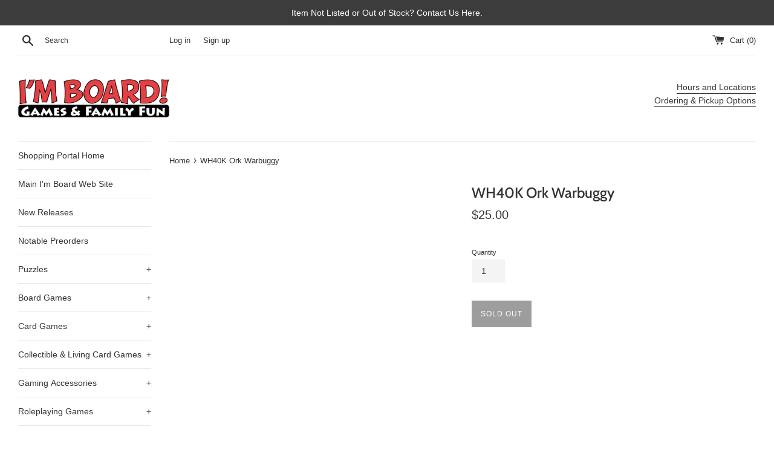

--- FILE ---
content_type: text/html; charset=utf-8
request_url: https://shop.imboardgames.com/products/wh40k-ork-warbuggy
body_size: 14813
content:
<!doctype html>
<html class="supports-no-js" lang="en">
<head>
  <meta charset="utf-8">
  <meta http-equiv="X-UA-Compatible" content="IE=edge,chrome=1">
  <meta name="viewport" content="width=device-width,initial-scale=1">
  <meta name="theme-color" content="">
  <link rel="canonical" href="https://shop.imboardgames.com/products/wh40k-ork-warbuggy">

  
    <link rel="shortcut icon" href="//shop.imboardgames.com/cdn/shop/files/circle_sq_32x32_ecd6ab8f-e3df-4e0b-bc5e-60ee35351915_32x32.png?v=1613601024" type="image/png" />
  

  <title>
  WH40K Ork Warbuggy &ndash; I&#39;m Board! Games &amp; Family Fun
  </title>

  

  <!-- /snippets/social-meta-tags.liquid -->




<meta property="og:site_name" content="I&#39;m Board! Games &amp; Family Fun">
<meta property="og:url" content="https://shop.imboardgames.com/products/wh40k-ork-warbuggy">
<meta property="og:title" content="WH40K Ork Warbuggy">
<meta property="og:type" content="product">
<meta property="og:description" content="Shop our stores for local in-store and curbside pickup.">

  <meta property="og:price:amount" content="25.00">
  <meta property="og:price:currency" content="USD">





  <meta name="twitter:site" content="@ImBoardGames">

<meta name="twitter:card" content="summary_large_image">
<meta name="twitter:title" content="WH40K Ork Warbuggy">
<meta name="twitter:description" content="Shop our stores for local in-store and curbside pickup.">


  <script>
    document.documentElement.className = document.documentElement.className.replace('supports-no-js', 'supports-js');

    var theme = {
      mapStrings: {
        addressError: "Error looking up that address",
        addressNoResults: "No results for that address",
        addressQueryLimit: "You have exceeded the Google API usage limit. Consider upgrading to a \u003ca href=\"https:\/\/developers.google.com\/maps\/premium\/usage-limits\"\u003ePremium Plan\u003c\/a\u003e.",
        authError: "There was a problem authenticating your Google Maps account."
      }
    }
  </script>

  <link href="//shop.imboardgames.com/cdn/shop/t/4/assets/theme.scss.css?v=145261344399776801201759259457" rel="stylesheet" type="text/css" media="all" />

  <script>window.performance && window.performance.mark && window.performance.mark('shopify.content_for_header.start');</script><meta id="shopify-digital-wallet" name="shopify-digital-wallet" content="/25938001971/digital_wallets/dialog">
<link rel="alternate" type="application/json+oembed" href="https://shop.imboardgames.com/products/wh40k-ork-warbuggy.oembed">
<script async="async" src="/checkouts/internal/preloads.js?locale=en-US"></script>
<script id="shopify-features" type="application/json">{"accessToken":"3ea68a75cd5f1d67afa50704ef990416","betas":["rich-media-storefront-analytics"],"domain":"shop.imboardgames.com","predictiveSearch":true,"shopId":25938001971,"locale":"en"}</script>
<script>var Shopify = Shopify || {};
Shopify.shop = "im-board-games-family-fun.myshopify.com";
Shopify.locale = "en";
Shopify.currency = {"active":"USD","rate":"1.0"};
Shopify.country = "US";
Shopify.theme = {"name":"Simple","id":81494507571,"schema_name":"Simple","schema_version":"11.1.3","theme_store_id":578,"role":"main"};
Shopify.theme.handle = "null";
Shopify.theme.style = {"id":null,"handle":null};
Shopify.cdnHost = "shop.imboardgames.com/cdn";
Shopify.routes = Shopify.routes || {};
Shopify.routes.root = "/";</script>
<script type="module">!function(o){(o.Shopify=o.Shopify||{}).modules=!0}(window);</script>
<script>!function(o){function n(){var o=[];function n(){o.push(Array.prototype.slice.apply(arguments))}return n.q=o,n}var t=o.Shopify=o.Shopify||{};t.loadFeatures=n(),t.autoloadFeatures=n()}(window);</script>
<script id="shop-js-analytics" type="application/json">{"pageType":"product"}</script>
<script defer="defer" async type="module" src="//shop.imboardgames.com/cdn/shopifycloud/shop-js/modules/v2/client.init-shop-cart-sync_BN7fPSNr.en.esm.js"></script>
<script defer="defer" async type="module" src="//shop.imboardgames.com/cdn/shopifycloud/shop-js/modules/v2/chunk.common_Cbph3Kss.esm.js"></script>
<script defer="defer" async type="module" src="//shop.imboardgames.com/cdn/shopifycloud/shop-js/modules/v2/chunk.modal_DKumMAJ1.esm.js"></script>
<script type="module">
  await import("//shop.imboardgames.com/cdn/shopifycloud/shop-js/modules/v2/client.init-shop-cart-sync_BN7fPSNr.en.esm.js");
await import("//shop.imboardgames.com/cdn/shopifycloud/shop-js/modules/v2/chunk.common_Cbph3Kss.esm.js");
await import("//shop.imboardgames.com/cdn/shopifycloud/shop-js/modules/v2/chunk.modal_DKumMAJ1.esm.js");

  window.Shopify.SignInWithShop?.initShopCartSync?.({"fedCMEnabled":true,"windoidEnabled":true});

</script>
<script>(function() {
  var isLoaded = false;
  function asyncLoad() {
    if (isLoaded) return;
    isLoaded = true;
    var urls = ["https:\/\/geostock.nyc3.digitaloceanspaces.com\/js\/inventoryLocation.js?shop=im-board-games-family-fun.myshopify.com"];
    for (var i = 0; i < urls.length; i++) {
      var s = document.createElement('script');
      s.type = 'text/javascript';
      s.async = true;
      s.src = urls[i];
      var x = document.getElementsByTagName('script')[0];
      x.parentNode.insertBefore(s, x);
    }
  };
  if(window.attachEvent) {
    window.attachEvent('onload', asyncLoad);
  } else {
    window.addEventListener('load', asyncLoad, false);
  }
})();</script>
<script id="__st">var __st={"a":25938001971,"offset":-21600,"reqid":"547a582c-528e-4c95-87e8-65d8b2293c08-1769923678","pageurl":"shop.imboardgames.com\/products\/wh40k-ork-warbuggy","u":"65fa0df070b9","p":"product","rtyp":"product","rid":4496337764403};</script>
<script>window.ShopifyPaypalV4VisibilityTracking = true;</script>
<script id="captcha-bootstrap">!function(){'use strict';const t='contact',e='account',n='new_comment',o=[[t,t],['blogs',n],['comments',n],[t,'customer']],c=[[e,'customer_login'],[e,'guest_login'],[e,'recover_customer_password'],[e,'create_customer']],r=t=>t.map((([t,e])=>`form[action*='/${t}']:not([data-nocaptcha='true']) input[name='form_type'][value='${e}']`)).join(','),a=t=>()=>t?[...document.querySelectorAll(t)].map((t=>t.form)):[];function s(){const t=[...o],e=r(t);return a(e)}const i='password',u='form_key',d=['recaptcha-v3-token','g-recaptcha-response','h-captcha-response',i],f=()=>{try{return window.sessionStorage}catch{return}},m='__shopify_v',_=t=>t.elements[u];function p(t,e,n=!1){try{const o=window.sessionStorage,c=JSON.parse(o.getItem(e)),{data:r}=function(t){const{data:e,action:n}=t;return t[m]||n?{data:e,action:n}:{data:t,action:n}}(c);for(const[e,n]of Object.entries(r))t.elements[e]&&(t.elements[e].value=n);n&&o.removeItem(e)}catch(o){console.error('form repopulation failed',{error:o})}}const l='form_type',E='cptcha';function T(t){t.dataset[E]=!0}const w=window,h=w.document,L='Shopify',v='ce_forms',y='captcha';let A=!1;((t,e)=>{const n=(g='f06e6c50-85a8-45c8-87d0-21a2b65856fe',I='https://cdn.shopify.com/shopifycloud/storefront-forms-hcaptcha/ce_storefront_forms_captcha_hcaptcha.v1.5.2.iife.js',D={infoText:'Protected by hCaptcha',privacyText:'Privacy',termsText:'Terms'},(t,e,n)=>{const o=w[L][v],c=o.bindForm;if(c)return c(t,g,e,D).then(n);var r;o.q.push([[t,g,e,D],n]),r=I,A||(h.body.append(Object.assign(h.createElement('script'),{id:'captcha-provider',async:!0,src:r})),A=!0)});var g,I,D;w[L]=w[L]||{},w[L][v]=w[L][v]||{},w[L][v].q=[],w[L][y]=w[L][y]||{},w[L][y].protect=function(t,e){n(t,void 0,e),T(t)},Object.freeze(w[L][y]),function(t,e,n,w,h,L){const[v,y,A,g]=function(t,e,n){const i=e?o:[],u=t?c:[],d=[...i,...u],f=r(d),m=r(i),_=r(d.filter((([t,e])=>n.includes(e))));return[a(f),a(m),a(_),s()]}(w,h,L),I=t=>{const e=t.target;return e instanceof HTMLFormElement?e:e&&e.form},D=t=>v().includes(t);t.addEventListener('submit',(t=>{const e=I(t);if(!e)return;const n=D(e)&&!e.dataset.hcaptchaBound&&!e.dataset.recaptchaBound,o=_(e),c=g().includes(e)&&(!o||!o.value);(n||c)&&t.preventDefault(),c&&!n&&(function(t){try{if(!f())return;!function(t){const e=f();if(!e)return;const n=_(t);if(!n)return;const o=n.value;o&&e.removeItem(o)}(t);const e=Array.from(Array(32),(()=>Math.random().toString(36)[2])).join('');!function(t,e){_(t)||t.append(Object.assign(document.createElement('input'),{type:'hidden',name:u})),t.elements[u].value=e}(t,e),function(t,e){const n=f();if(!n)return;const o=[...t.querySelectorAll(`input[type='${i}']`)].map((({name:t})=>t)),c=[...d,...o],r={};for(const[a,s]of new FormData(t).entries())c.includes(a)||(r[a]=s);n.setItem(e,JSON.stringify({[m]:1,action:t.action,data:r}))}(t,e)}catch(e){console.error('failed to persist form',e)}}(e),e.submit())}));const S=(t,e)=>{t&&!t.dataset[E]&&(n(t,e.some((e=>e===t))),T(t))};for(const o of['focusin','change'])t.addEventListener(o,(t=>{const e=I(t);D(e)&&S(e,y())}));const B=e.get('form_key'),M=e.get(l),P=B&&M;t.addEventListener('DOMContentLoaded',(()=>{const t=y();if(P)for(const e of t)e.elements[l].value===M&&p(e,B);[...new Set([...A(),...v().filter((t=>'true'===t.dataset.shopifyCaptcha))])].forEach((e=>S(e,t)))}))}(h,new URLSearchParams(w.location.search),n,t,e,['guest_login'])})(!0,!1)}();</script>
<script integrity="sha256-4kQ18oKyAcykRKYeNunJcIwy7WH5gtpwJnB7kiuLZ1E=" data-source-attribution="shopify.loadfeatures" defer="defer" src="//shop.imboardgames.com/cdn/shopifycloud/storefront/assets/storefront/load_feature-a0a9edcb.js" crossorigin="anonymous"></script>
<script data-source-attribution="shopify.dynamic_checkout.dynamic.init">var Shopify=Shopify||{};Shopify.PaymentButton=Shopify.PaymentButton||{isStorefrontPortableWallets:!0,init:function(){window.Shopify.PaymentButton.init=function(){};var t=document.createElement("script");t.src="https://shop.imboardgames.com/cdn/shopifycloud/portable-wallets/latest/portable-wallets.en.js",t.type="module",document.head.appendChild(t)}};
</script>
<script data-source-attribution="shopify.dynamic_checkout.buyer_consent">
  function portableWalletsHideBuyerConsent(e){var t=document.getElementById("shopify-buyer-consent"),n=document.getElementById("shopify-subscription-policy-button");t&&n&&(t.classList.add("hidden"),t.setAttribute("aria-hidden","true"),n.removeEventListener("click",e))}function portableWalletsShowBuyerConsent(e){var t=document.getElementById("shopify-buyer-consent"),n=document.getElementById("shopify-subscription-policy-button");t&&n&&(t.classList.remove("hidden"),t.removeAttribute("aria-hidden"),n.addEventListener("click",e))}window.Shopify?.PaymentButton&&(window.Shopify.PaymentButton.hideBuyerConsent=portableWalletsHideBuyerConsent,window.Shopify.PaymentButton.showBuyerConsent=portableWalletsShowBuyerConsent);
</script>
<script data-source-attribution="shopify.dynamic_checkout.cart.bootstrap">document.addEventListener("DOMContentLoaded",(function(){function t(){return document.querySelector("shopify-accelerated-checkout-cart, shopify-accelerated-checkout")}if(t())Shopify.PaymentButton.init();else{new MutationObserver((function(e,n){t()&&(Shopify.PaymentButton.init(),n.disconnect())})).observe(document.body,{childList:!0,subtree:!0})}}));
</script>

<script>window.performance && window.performance.mark && window.performance.mark('shopify.content_for_header.end');</script>

  <script src="//shop.imboardgames.com/cdn/shop/t/4/assets/jquery-1.11.0.min.js?v=32460426840832490021588006441" type="text/javascript"></script>
  <script src="//shop.imboardgames.com/cdn/shop/t/4/assets/modernizr.min.js?v=44044439420609591321588006442" type="text/javascript"></script>

  <script src="//shop.imboardgames.com/cdn/shop/t/4/assets/lazysizes.min.js?v=155223123402716617051588006441" async="async"></script>

  
<meta property="og:image" content="https://cdn.shopify.com/s/files/1/0259/3800/1971/files/logo_final_1200x628_02673f50-88e6-405c-839a-5b36f51247ba.jpg?v=1753326376" />
<meta property="og:image:secure_url" content="https://cdn.shopify.com/s/files/1/0259/3800/1971/files/logo_final_1200x628_02673f50-88e6-405c-839a-5b36f51247ba.jpg?v=1753326376" />
<meta property="og:image:width" content="1200" />
<meta property="og:image:height" content="628" />
<link href="https://monorail-edge.shopifysvc.com" rel="dns-prefetch">
<script>(function(){if ("sendBeacon" in navigator && "performance" in window) {try {var session_token_from_headers = performance.getEntriesByType('navigation')[0].serverTiming.find(x => x.name == '_s').description;} catch {var session_token_from_headers = undefined;}var session_cookie_matches = document.cookie.match(/_shopify_s=([^;]*)/);var session_token_from_cookie = session_cookie_matches && session_cookie_matches.length === 2 ? session_cookie_matches[1] : "";var session_token = session_token_from_headers || session_token_from_cookie || "";function handle_abandonment_event(e) {var entries = performance.getEntries().filter(function(entry) {return /monorail-edge.shopifysvc.com/.test(entry.name);});if (!window.abandonment_tracked && entries.length === 0) {window.abandonment_tracked = true;var currentMs = Date.now();var navigation_start = performance.timing.navigationStart;var payload = {shop_id: 25938001971,url: window.location.href,navigation_start,duration: currentMs - navigation_start,session_token,page_type: "product"};window.navigator.sendBeacon("https://monorail-edge.shopifysvc.com/v1/produce", JSON.stringify({schema_id: "online_store_buyer_site_abandonment/1.1",payload: payload,metadata: {event_created_at_ms: currentMs,event_sent_at_ms: currentMs}}));}}window.addEventListener('pagehide', handle_abandonment_event);}}());</script>
<script id="web-pixels-manager-setup">(function e(e,d,r,n,o){if(void 0===o&&(o={}),!Boolean(null===(a=null===(i=window.Shopify)||void 0===i?void 0:i.analytics)||void 0===a?void 0:a.replayQueue)){var i,a;window.Shopify=window.Shopify||{};var t=window.Shopify;t.analytics=t.analytics||{};var s=t.analytics;s.replayQueue=[],s.publish=function(e,d,r){return s.replayQueue.push([e,d,r]),!0};try{self.performance.mark("wpm:start")}catch(e){}var l=function(){var e={modern:/Edge?\/(1{2}[4-9]|1[2-9]\d|[2-9]\d{2}|\d{4,})\.\d+(\.\d+|)|Firefox\/(1{2}[4-9]|1[2-9]\d|[2-9]\d{2}|\d{4,})\.\d+(\.\d+|)|Chrom(ium|e)\/(9{2}|\d{3,})\.\d+(\.\d+|)|(Maci|X1{2}).+ Version\/(15\.\d+|(1[6-9]|[2-9]\d|\d{3,})\.\d+)([,.]\d+|)( \(\w+\)|)( Mobile\/\w+|) Safari\/|Chrome.+OPR\/(9{2}|\d{3,})\.\d+\.\d+|(CPU[ +]OS|iPhone[ +]OS|CPU[ +]iPhone|CPU IPhone OS|CPU iPad OS)[ +]+(15[._]\d+|(1[6-9]|[2-9]\d|\d{3,})[._]\d+)([._]\d+|)|Android:?[ /-](13[3-9]|1[4-9]\d|[2-9]\d{2}|\d{4,})(\.\d+|)(\.\d+|)|Android.+Firefox\/(13[5-9]|1[4-9]\d|[2-9]\d{2}|\d{4,})\.\d+(\.\d+|)|Android.+Chrom(ium|e)\/(13[3-9]|1[4-9]\d|[2-9]\d{2}|\d{4,})\.\d+(\.\d+|)|SamsungBrowser\/([2-9]\d|\d{3,})\.\d+/,legacy:/Edge?\/(1[6-9]|[2-9]\d|\d{3,})\.\d+(\.\d+|)|Firefox\/(5[4-9]|[6-9]\d|\d{3,})\.\d+(\.\d+|)|Chrom(ium|e)\/(5[1-9]|[6-9]\d|\d{3,})\.\d+(\.\d+|)([\d.]+$|.*Safari\/(?![\d.]+ Edge\/[\d.]+$))|(Maci|X1{2}).+ Version\/(10\.\d+|(1[1-9]|[2-9]\d|\d{3,})\.\d+)([,.]\d+|)( \(\w+\)|)( Mobile\/\w+|) Safari\/|Chrome.+OPR\/(3[89]|[4-9]\d|\d{3,})\.\d+\.\d+|(CPU[ +]OS|iPhone[ +]OS|CPU[ +]iPhone|CPU IPhone OS|CPU iPad OS)[ +]+(10[._]\d+|(1[1-9]|[2-9]\d|\d{3,})[._]\d+)([._]\d+|)|Android:?[ /-](13[3-9]|1[4-9]\d|[2-9]\d{2}|\d{4,})(\.\d+|)(\.\d+|)|Mobile Safari.+OPR\/([89]\d|\d{3,})\.\d+\.\d+|Android.+Firefox\/(13[5-9]|1[4-9]\d|[2-9]\d{2}|\d{4,})\.\d+(\.\d+|)|Android.+Chrom(ium|e)\/(13[3-9]|1[4-9]\d|[2-9]\d{2}|\d{4,})\.\d+(\.\d+|)|Android.+(UC? ?Browser|UCWEB|U3)[ /]?(15\.([5-9]|\d{2,})|(1[6-9]|[2-9]\d|\d{3,})\.\d+)\.\d+|SamsungBrowser\/(5\.\d+|([6-9]|\d{2,})\.\d+)|Android.+MQ{2}Browser\/(14(\.(9|\d{2,})|)|(1[5-9]|[2-9]\d|\d{3,})(\.\d+|))(\.\d+|)|K[Aa][Ii]OS\/(3\.\d+|([4-9]|\d{2,})\.\d+)(\.\d+|)/},d=e.modern,r=e.legacy,n=navigator.userAgent;return n.match(d)?"modern":n.match(r)?"legacy":"unknown"}(),u="modern"===l?"modern":"legacy",c=(null!=n?n:{modern:"",legacy:""})[u],f=function(e){return[e.baseUrl,"/wpm","/b",e.hashVersion,"modern"===e.buildTarget?"m":"l",".js"].join("")}({baseUrl:d,hashVersion:r,buildTarget:u}),m=function(e){var d=e.version,r=e.bundleTarget,n=e.surface,o=e.pageUrl,i=e.monorailEndpoint;return{emit:function(e){var a=e.status,t=e.errorMsg,s=(new Date).getTime(),l=JSON.stringify({metadata:{event_sent_at_ms:s},events:[{schema_id:"web_pixels_manager_load/3.1",payload:{version:d,bundle_target:r,page_url:o,status:a,surface:n,error_msg:t},metadata:{event_created_at_ms:s}}]});if(!i)return console&&console.warn&&console.warn("[Web Pixels Manager] No Monorail endpoint provided, skipping logging."),!1;try{return self.navigator.sendBeacon.bind(self.navigator)(i,l)}catch(e){}var u=new XMLHttpRequest;try{return u.open("POST",i,!0),u.setRequestHeader("Content-Type","text/plain"),u.send(l),!0}catch(e){return console&&console.warn&&console.warn("[Web Pixels Manager] Got an unhandled error while logging to Monorail."),!1}}}}({version:r,bundleTarget:l,surface:e.surface,pageUrl:self.location.href,monorailEndpoint:e.monorailEndpoint});try{o.browserTarget=l,function(e){var d=e.src,r=e.async,n=void 0===r||r,o=e.onload,i=e.onerror,a=e.sri,t=e.scriptDataAttributes,s=void 0===t?{}:t,l=document.createElement("script"),u=document.querySelector("head"),c=document.querySelector("body");if(l.async=n,l.src=d,a&&(l.integrity=a,l.crossOrigin="anonymous"),s)for(var f in s)if(Object.prototype.hasOwnProperty.call(s,f))try{l.dataset[f]=s[f]}catch(e){}if(o&&l.addEventListener("load",o),i&&l.addEventListener("error",i),u)u.appendChild(l);else{if(!c)throw new Error("Did not find a head or body element to append the script");c.appendChild(l)}}({src:f,async:!0,onload:function(){if(!function(){var e,d;return Boolean(null===(d=null===(e=window.Shopify)||void 0===e?void 0:e.analytics)||void 0===d?void 0:d.initialized)}()){var d=window.webPixelsManager.init(e)||void 0;if(d){var r=window.Shopify.analytics;r.replayQueue.forEach((function(e){var r=e[0],n=e[1],o=e[2];d.publishCustomEvent(r,n,o)})),r.replayQueue=[],r.publish=d.publishCustomEvent,r.visitor=d.visitor,r.initialized=!0}}},onerror:function(){return m.emit({status:"failed",errorMsg:"".concat(f," has failed to load")})},sri:function(e){var d=/^sha384-[A-Za-z0-9+/=]+$/;return"string"==typeof e&&d.test(e)}(c)?c:"",scriptDataAttributes:o}),m.emit({status:"loading"})}catch(e){m.emit({status:"failed",errorMsg:(null==e?void 0:e.message)||"Unknown error"})}}})({shopId: 25938001971,storefrontBaseUrl: "https://shop.imboardgames.com",extensionsBaseUrl: "https://extensions.shopifycdn.com/cdn/shopifycloud/web-pixels-manager",monorailEndpoint: "https://monorail-edge.shopifysvc.com/unstable/produce_batch",surface: "storefront-renderer",enabledBetaFlags: ["2dca8a86"],webPixelsConfigList: [{"id":"shopify-app-pixel","configuration":"{}","eventPayloadVersion":"v1","runtimeContext":"STRICT","scriptVersion":"0450","apiClientId":"shopify-pixel","type":"APP","privacyPurposes":["ANALYTICS","MARKETING"]},{"id":"shopify-custom-pixel","eventPayloadVersion":"v1","runtimeContext":"LAX","scriptVersion":"0450","apiClientId":"shopify-pixel","type":"CUSTOM","privacyPurposes":["ANALYTICS","MARKETING"]}],isMerchantRequest: false,initData: {"shop":{"name":"I'm Board! Games \u0026 Family Fun","paymentSettings":{"currencyCode":"USD"},"myshopifyDomain":"im-board-games-family-fun.myshopify.com","countryCode":"US","storefrontUrl":"https:\/\/shop.imboardgames.com"},"customer":null,"cart":null,"checkout":null,"productVariants":[{"price":{"amount":25.0,"currencyCode":"USD"},"product":{"title":"WH40K Ork Warbuggy","vendor":"Not specified","id":"4496337764403","untranslatedTitle":"WH40K Ork Warbuggy","url":"\/products\/wh40k-ork-warbuggy","type":"Miniatures Games"},"id":"31834278985779","image":null,"sku":"5011921958757","title":"Default Title","untranslatedTitle":"Default Title"}],"purchasingCompany":null},},"https://shop.imboardgames.com/cdn","1d2a099fw23dfb22ep557258f5m7a2edbae",{"modern":"","legacy":""},{"shopId":"25938001971","storefrontBaseUrl":"https:\/\/shop.imboardgames.com","extensionBaseUrl":"https:\/\/extensions.shopifycdn.com\/cdn\/shopifycloud\/web-pixels-manager","surface":"storefront-renderer","enabledBetaFlags":"[\"2dca8a86\"]","isMerchantRequest":"false","hashVersion":"1d2a099fw23dfb22ep557258f5m7a2edbae","publish":"custom","events":"[[\"page_viewed\",{}],[\"product_viewed\",{\"productVariant\":{\"price\":{\"amount\":25.0,\"currencyCode\":\"USD\"},\"product\":{\"title\":\"WH40K Ork Warbuggy\",\"vendor\":\"Not specified\",\"id\":\"4496337764403\",\"untranslatedTitle\":\"WH40K Ork Warbuggy\",\"url\":\"\/products\/wh40k-ork-warbuggy\",\"type\":\"Miniatures Games\"},\"id\":\"31834278985779\",\"image\":null,\"sku\":\"5011921958757\",\"title\":\"Default Title\",\"untranslatedTitle\":\"Default Title\"}}]]"});</script><script>
  window.ShopifyAnalytics = window.ShopifyAnalytics || {};
  window.ShopifyAnalytics.meta = window.ShopifyAnalytics.meta || {};
  window.ShopifyAnalytics.meta.currency = 'USD';
  var meta = {"product":{"id":4496337764403,"gid":"gid:\/\/shopify\/Product\/4496337764403","vendor":"Not specified","type":"Miniatures Games","handle":"wh40k-ork-warbuggy","variants":[{"id":31834278985779,"price":2500,"name":"WH40K Ork Warbuggy","public_title":null,"sku":"5011921958757"}],"remote":false},"page":{"pageType":"product","resourceType":"product","resourceId":4496337764403,"requestId":"547a582c-528e-4c95-87e8-65d8b2293c08-1769923678"}};
  for (var attr in meta) {
    window.ShopifyAnalytics.meta[attr] = meta[attr];
  }
</script>
<script class="analytics">
  (function () {
    var customDocumentWrite = function(content) {
      var jquery = null;

      if (window.jQuery) {
        jquery = window.jQuery;
      } else if (window.Checkout && window.Checkout.$) {
        jquery = window.Checkout.$;
      }

      if (jquery) {
        jquery('body').append(content);
      }
    };

    var hasLoggedConversion = function(token) {
      if (token) {
        return document.cookie.indexOf('loggedConversion=' + token) !== -1;
      }
      return false;
    }

    var setCookieIfConversion = function(token) {
      if (token) {
        var twoMonthsFromNow = new Date(Date.now());
        twoMonthsFromNow.setMonth(twoMonthsFromNow.getMonth() + 2);

        document.cookie = 'loggedConversion=' + token + '; expires=' + twoMonthsFromNow;
      }
    }

    var trekkie = window.ShopifyAnalytics.lib = window.trekkie = window.trekkie || [];
    if (trekkie.integrations) {
      return;
    }
    trekkie.methods = [
      'identify',
      'page',
      'ready',
      'track',
      'trackForm',
      'trackLink'
    ];
    trekkie.factory = function(method) {
      return function() {
        var args = Array.prototype.slice.call(arguments);
        args.unshift(method);
        trekkie.push(args);
        return trekkie;
      };
    };
    for (var i = 0; i < trekkie.methods.length; i++) {
      var key = trekkie.methods[i];
      trekkie[key] = trekkie.factory(key);
    }
    trekkie.load = function(config) {
      trekkie.config = config || {};
      trekkie.config.initialDocumentCookie = document.cookie;
      var first = document.getElementsByTagName('script')[0];
      var script = document.createElement('script');
      script.type = 'text/javascript';
      script.onerror = function(e) {
        var scriptFallback = document.createElement('script');
        scriptFallback.type = 'text/javascript';
        scriptFallback.onerror = function(error) {
                var Monorail = {
      produce: function produce(monorailDomain, schemaId, payload) {
        var currentMs = new Date().getTime();
        var event = {
          schema_id: schemaId,
          payload: payload,
          metadata: {
            event_created_at_ms: currentMs,
            event_sent_at_ms: currentMs
          }
        };
        return Monorail.sendRequest("https://" + monorailDomain + "/v1/produce", JSON.stringify(event));
      },
      sendRequest: function sendRequest(endpointUrl, payload) {
        // Try the sendBeacon API
        if (window && window.navigator && typeof window.navigator.sendBeacon === 'function' && typeof window.Blob === 'function' && !Monorail.isIos12()) {
          var blobData = new window.Blob([payload], {
            type: 'text/plain'
          });

          if (window.navigator.sendBeacon(endpointUrl, blobData)) {
            return true;
          } // sendBeacon was not successful

        } // XHR beacon

        var xhr = new XMLHttpRequest();

        try {
          xhr.open('POST', endpointUrl);
          xhr.setRequestHeader('Content-Type', 'text/plain');
          xhr.send(payload);
        } catch (e) {
          console.log(e);
        }

        return false;
      },
      isIos12: function isIos12() {
        return window.navigator.userAgent.lastIndexOf('iPhone; CPU iPhone OS 12_') !== -1 || window.navigator.userAgent.lastIndexOf('iPad; CPU OS 12_') !== -1;
      }
    };
    Monorail.produce('monorail-edge.shopifysvc.com',
      'trekkie_storefront_load_errors/1.1',
      {shop_id: 25938001971,
      theme_id: 81494507571,
      app_name: "storefront",
      context_url: window.location.href,
      source_url: "//shop.imboardgames.com/cdn/s/trekkie.storefront.c59ea00e0474b293ae6629561379568a2d7c4bba.min.js"});

        };
        scriptFallback.async = true;
        scriptFallback.src = '//shop.imboardgames.com/cdn/s/trekkie.storefront.c59ea00e0474b293ae6629561379568a2d7c4bba.min.js';
        first.parentNode.insertBefore(scriptFallback, first);
      };
      script.async = true;
      script.src = '//shop.imboardgames.com/cdn/s/trekkie.storefront.c59ea00e0474b293ae6629561379568a2d7c4bba.min.js';
      first.parentNode.insertBefore(script, first);
    };
    trekkie.load(
      {"Trekkie":{"appName":"storefront","development":false,"defaultAttributes":{"shopId":25938001971,"isMerchantRequest":null,"themeId":81494507571,"themeCityHash":"15053659651138097197","contentLanguage":"en","currency":"USD","eventMetadataId":"18abf3a4-22f2-4f6c-8c98-be008e706a03"},"isServerSideCookieWritingEnabled":true,"monorailRegion":"shop_domain","enabledBetaFlags":["65f19447","b5387b81"]},"Session Attribution":{},"S2S":{"facebookCapiEnabled":false,"source":"trekkie-storefront-renderer","apiClientId":580111}}
    );

    var loaded = false;
    trekkie.ready(function() {
      if (loaded) return;
      loaded = true;

      window.ShopifyAnalytics.lib = window.trekkie;

      var originalDocumentWrite = document.write;
      document.write = customDocumentWrite;
      try { window.ShopifyAnalytics.merchantGoogleAnalytics.call(this); } catch(error) {};
      document.write = originalDocumentWrite;

      window.ShopifyAnalytics.lib.page(null,{"pageType":"product","resourceType":"product","resourceId":4496337764403,"requestId":"547a582c-528e-4c95-87e8-65d8b2293c08-1769923678","shopifyEmitted":true});

      var match = window.location.pathname.match(/checkouts\/(.+)\/(thank_you|post_purchase)/)
      var token = match? match[1]: undefined;
      if (!hasLoggedConversion(token)) {
        setCookieIfConversion(token);
        window.ShopifyAnalytics.lib.track("Viewed Product",{"currency":"USD","variantId":31834278985779,"productId":4496337764403,"productGid":"gid:\/\/shopify\/Product\/4496337764403","name":"WH40K Ork Warbuggy","price":"25.00","sku":"5011921958757","brand":"Not specified","variant":null,"category":"Miniatures Games","nonInteraction":true,"remote":false},undefined,undefined,{"shopifyEmitted":true});
      window.ShopifyAnalytics.lib.track("monorail:\/\/trekkie_storefront_viewed_product\/1.1",{"currency":"USD","variantId":31834278985779,"productId":4496337764403,"productGid":"gid:\/\/shopify\/Product\/4496337764403","name":"WH40K Ork Warbuggy","price":"25.00","sku":"5011921958757","brand":"Not specified","variant":null,"category":"Miniatures Games","nonInteraction":true,"remote":false,"referer":"https:\/\/shop.imboardgames.com\/products\/wh40k-ork-warbuggy"});
      }
    });


        var eventsListenerScript = document.createElement('script');
        eventsListenerScript.async = true;
        eventsListenerScript.src = "//shop.imboardgames.com/cdn/shopifycloud/storefront/assets/shop_events_listener-3da45d37.js";
        document.getElementsByTagName('head')[0].appendChild(eventsListenerScript);

})();</script>
<script
  defer
  src="https://shop.imboardgames.com/cdn/shopifycloud/perf-kit/shopify-perf-kit-3.1.0.min.js"
  data-application="storefront-renderer"
  data-shop-id="25938001971"
  data-render-region="gcp-us-central1"
  data-page-type="product"
  data-theme-instance-id="81494507571"
  data-theme-name="Simple"
  data-theme-version="11.1.3"
  data-monorail-region="shop_domain"
  data-resource-timing-sampling-rate="10"
  data-shs="true"
  data-shs-beacon="true"
  data-shs-export-with-fetch="true"
  data-shs-logs-sample-rate="1"
  data-shs-beacon-endpoint="https://shop.imboardgames.com/api/collect"
></script>
</head>

<body id="wh40k-ork-warbuggy" class="template-product">

  <a class="in-page-link visually-hidden skip-link" href="#MainContent">Skip to content</a>

  <div id="shopify-section-header" class="shopify-section">

  <style>
    .site-header__logo {
      width: 250px;
    }
    #HeaderLogoWrapper {
      max-width: 250px !important;
    }
  </style>
  <style>
    .announcement-bar--link:hover {
      

      
        background-color: #464646;
      
    }
  </style>

  
    <a href="http://www.imboardgames.com/?page_id=7120" class="announcement-bar announcement-bar--link">
  

    <p class="announcement-bar__message site-wrapper">Item Not Listed or Out of Stock? Contact Us Here.</p>

  
    </a>
  


<div class="site-wrapper">
  <div class="top-bar grid">

    <div class="grid__item medium-up--one-fifth small--one-half">
      <div class="top-bar__search">
        <a href="/search" class="medium-up--hide">
          <svg aria-hidden="true" focusable="false" role="presentation" class="icon icon-search" viewBox="0 0 20 20"><path fill="#444" d="M18.64 17.02l-5.31-5.31c.81-1.08 1.26-2.43 1.26-3.87C14.5 4.06 11.44 1 7.75 1S1 4.06 1 7.75s3.06 6.75 6.75 6.75c1.44 0 2.79-.45 3.87-1.26l5.31 5.31c.45.45 1.26.54 1.71.09.45-.36.45-1.17 0-1.62zM3.25 7.75c0-2.52 1.98-4.5 4.5-4.5s4.5 1.98 4.5 4.5-1.98 4.5-4.5 4.5-4.5-1.98-4.5-4.5z"/></svg>
        </a>
        <form action="/search" method="get" class="search-bar small--hide" role="search">
          
          <button type="submit" class="search-bar__submit">
            <svg aria-hidden="true" focusable="false" role="presentation" class="icon icon-search" viewBox="0 0 20 20"><path fill="#444" d="M18.64 17.02l-5.31-5.31c.81-1.08 1.26-2.43 1.26-3.87C14.5 4.06 11.44 1 7.75 1S1 4.06 1 7.75s3.06 6.75 6.75 6.75c1.44 0 2.79-.45 3.87-1.26l5.31 5.31c.45.45 1.26.54 1.71.09.45-.36.45-1.17 0-1.62zM3.25 7.75c0-2.52 1.98-4.5 4.5-4.5s4.5 1.98 4.5 4.5-1.98 4.5-4.5 4.5-4.5-1.98-4.5-4.5z"/></svg>
            <span class="icon__fallback-text">Search</span>
          </button>
          <input type="search" name="q" class="search-bar__input" value="" placeholder="Search" aria-label="Search">
        </form>
      </div>
    </div>

    
      <div class="grid__item medium-up--two-fifths small--hide">
        <span class="customer-links small--hide">
          
            <a href="https://shopify.com/25938001971/account?locale=en&amp;region_country=US" id="customer_login_link">Log in</a>
            <span class="vertical-divider"></span>
            <a href="https://shopify.com/25938001971/account?locale=en" id="customer_register_link">Sign up</a>
          
        </span>
      </div>
    

    <div class="grid__item  medium-up--two-fifths  small--one-half text-right">
      <a href="/cart" class="site-header__cart">
        <svg aria-hidden="true" focusable="false" role="presentation" class="icon icon-cart" viewBox="0 0 20 20"><path fill="#444" d="M18.936 5.564c-.144-.175-.35-.207-.55-.207h-.003L6.774 4.286c-.272 0-.417.089-.491.18-.079.096-.16.263-.094.585l2.016 5.705c.163.407.642.673 1.068.673h8.401c.433 0 .854-.285.941-.725l.484-4.571c.045-.221-.015-.388-.163-.567z"/><path fill="#444" d="M17.107 12.5H7.659L4.98 4.117l-.362-1.059c-.138-.401-.292-.559-.695-.559H.924c-.411 0-.748.303-.748.714s.337.714.748.714h2.413l3.002 9.48c.126.38.295.52.942.52h9.825c.411 0 .748-.303.748-.714s-.336-.714-.748-.714zM10.424 16.23a1.498 1.498 0 1 1-2.997 0 1.498 1.498 0 0 1 2.997 0zM16.853 16.23a1.498 1.498 0 1 1-2.997 0 1.498 1.498 0 0 1 2.997 0z"/></svg>
        <span class="small--hide">
          Cart
          (<span id="CartCount">0</span>)
        </span>
      </a>
    </div>
  </div>

  <hr class="small--hide hr--border">

  <header class="site-header grid medium-up--grid--table" role="banner">
    <div class="grid__item small--text-center">
      <div itemscope itemtype="http://schema.org/Organization">
        

          <div id="HeaderLogoWrapper" class="supports-js">
            <a href="/" itemprop="url" style="padding-top:27.0%; display: block;">
              <img id="HeaderLogo"
                   class="lazyload"
                   src="//shop.imboardgames.com/cdn/shop/files/logo_final_400px_transp_150x150.png?v=1613601018"
                   data-src="//shop.imboardgames.com/cdn/shop/files/logo_final_400px_transp_{width}x.png?v=1613601018"
                   data-widths="[180, 360, 540, 720, 900, 1080, 1296, 1512, 1728, 2048]"
                   data-aspectratio=""
                   data-sizes="auto"
                   alt="I'm Board Logo"
                   itemprop="logo">
            </a>
          </div>
          <noscript>
            
            <a href="/" itemprop="url">
              <img class="site-header__logo" src="//shop.imboardgames.com/cdn/shop/files/logo_final_400px_transp_250x.png?v=1613601018"
              srcset="//shop.imboardgames.com/cdn/shop/files/logo_final_400px_transp_250x.png?v=1613601018 1x, //shop.imboardgames.com/cdn/shop/files/logo_final_400px_transp_250x@2x.png?v=1613601018 2x"
              alt="I'm Board Logo"
              itemprop="logo">
            </a>
          </noscript>
          
        
      </div>
    </div>
    
      <div class="grid__item medium-up--text-right small--text-center">
        <div class="rte tagline">
          <p><a href="/pages/hours-and-locations" title="Hours and Locations">Hours and Locations</a><br/><a href="/pages/our-delivery-and-pickup-instructions" title="Ordering, Curbside Pickup, and Delivery Instructions">Ordering & Pickup Options</a></p>
        </div>
      </div>
    
  </header>
</div>




</div>

    

  <div class="site-wrapper">

    <div class="grid">

      <div id="shopify-section-sidebar" class="shopify-section"><div data-section-id="sidebar" data-section-type="sidebar-section">
  <nav class="grid__item small--text-center medium-up--one-fifth" role="navigation">
    <hr class="hr--small medium-up--hide">
    <button id="ToggleMobileMenu" class="mobile-menu-icon medium-up--hide" aria-haspopup="true" aria-owns="SiteNav">
      <span class="line"></span>
      <span class="line"></span>
      <span class="line"></span>
      <span class="line"></span>
      <span class="icon__fallback-text">Menu</span>
    </button>
    <div id="SiteNav" class="site-nav" role="menu">
      <ul class="list--nav">
        
          
          
            <li class="site-nav__item">
              <a href="/" class="site-nav__link">Shopping Portal Home</a>
            </li>
          
        
          
          
            <li class="site-nav__item">
              <a href="http://www.imboardgames.com" class="site-nav__link">Main I&#39;m Board Web Site</a>
            </li>
          
        
          
          
            <li class="site-nav__item">
              <a href="/collections/new-releases" class="site-nav__link">New Releases</a>
            </li>
          
        
          
          
            <li class="site-nav__item">
              <a href="/collections/notable-preorders" class="site-nav__link">Notable Preorders</a>
            </li>
          
        
          
          
            

            

            <li class="site-nav--has-submenu site-nav__item">
              <button class="site-nav__link btn--link site-nav__expand" aria-expanded="false" aria-controls="Collapsible-5">
                Puzzles
                <span class="site-nav__link__text" aria-hidden="true">+</span>
              </button>
              <ul id="Collapsible-5" class="site-nav__submenu site-nav__submenu--collapsed" aria-hidden="true" style="display: none;">
                
                  
                    <li >
                      <a href="/collections/1000-piece-puzzles-in-stock" class="site-nav__link">1000-Piece Puzzles In Stock</a>
                    </li>
                  
                
                  
                    <li >
                      <a href="/collections/500-piece-puzzles-in-stock" class="site-nav__link">500-Piece Puzzles In Stock</a>
                    </li>
                  
                
                  
                    <li >
                      <a href="/collections/300-piece-puzzles-in-stock" class="site-nav__link">300-Piece Puzzles In Stock</a>
                    </li>
                  
                
                  
                    <li >
                      <a href="/collections/puzzles-in-stock" class="site-nav__link">All Jigsaw Puzzles In Stock</a>
                    </li>
                  
                
                  
                    <li >
                      <a href="/collections/puzzle-accessories" class="site-nav__link">Jigsaw Puzzle Accessories</a>
                    </li>
                  
                
                  
                    <li >
                      <a href="/collections/escape-room-puzzles" class="site-nav__link">Escape Room Games &amp; Puzzles</a>
                    </li>
                  
                
                  
                    <li >
                      <a href="/collections/mechanical-puzzles-in-stock" class="site-nav__link">Mechanical Puzzles In Stock</a>
                    </li>
                  
                
              </ul>
            </li>
          
        
          
          
            

            

            <li class="site-nav--has-submenu site-nav__item">
              <button class="site-nav__link btn--link site-nav__expand" aria-expanded="false" aria-controls="Collapsible-6">
                Board Games
                <span class="site-nav__link__text" aria-hidden="true">+</span>
              </button>
              <ul id="Collapsible-6" class="site-nav__submenu site-nav__submenu--collapsed" aria-hidden="true" style="display: none;">
                
                  
                    <li >
                      <a href="/collections/board-games-in-stock" class="site-nav__link">All Board Games In Stock</a>
                    </li>
                  
                
                  
                    <li >
                      <a href="/collections/family-board-games-in-stock-1" class="site-nav__link">Family Board Games In Stock</a>
                    </li>
                  
                
                  
                    <li >
                      <a href="/collections/kids-games-in-stock" class="site-nav__link">Kids Board Games In Stock</a>
                    </li>
                  
                
                  
                    <li >
                      <a href="/collections/great-for-solitaire-play" class="site-nav__link">Great for Solitaire Play In Stock</a>
                    </li>
                  
                
              </ul>
            </li>
          
        
          
          
            

            

            <li class="site-nav--has-submenu site-nav__item">
              <button class="site-nav__link btn--link site-nav__expand" aria-expanded="false" aria-controls="Collapsible-7">
                Card Games
                <span class="site-nav__link__text" aria-hidden="true">+</span>
              </button>
              <ul id="Collapsible-7" class="site-nav__submenu site-nav__submenu--collapsed" aria-hidden="true" style="display: none;">
                
                  
                    <li >
                      <a href="/collections/card-games-in-stock" class="site-nav__link">All Card Games In Stock</a>
                    </li>
                  
                
                  
                    <li >
                      <a href="/collections/family-card-games-in-stock" class="site-nav__link">Family Card Games In Stock</a>
                    </li>
                  
                
                  
                    <li >
                      <a href="/collections/kids-card-games-in-stock" class="site-nav__link">Kids Card Games In Stock</a>
                    </li>
                  
                
                  
                    <li >
                      <a href="/collections/playing-cards-in-stock" class="site-nav__link">Standard Playing Cards in Stock</a>
                    </li>
                  
                
              </ul>
            </li>
          
        
          
          
            

            

            <li class="site-nav--has-submenu site-nav__item">
              <button class="site-nav__link btn--link site-nav__expand" aria-expanded="false" aria-controls="Collapsible-8">
                Collectible &amp; Living Card Games
                <span class="site-nav__link__text" aria-hidden="true">+</span>
              </button>
              <ul id="Collapsible-8" class="site-nav__submenu site-nav__submenu--collapsed" aria-hidden="true" style="display: none;">
                
                  
                    <li >
                      <a href="/collections/arkham-horror-lcg-in-stock" class="site-nav__link">Arkham Horror: The Card Game In Stock</a>
                    </li>
                  
                
                  
                    <li >
                      <a href="/collections/lorcana-in-stock" class="site-nav__link">Disney Lorcana In Stock</a>
                    </li>
                  
                
                  
                    <li >
                      <a href="/collections/lord-of-the-rings-lcg-in-stock" class="site-nav__link">Lord of the Rings LCG In Stock</a>
                    </li>
                  
                
                  
                    <li >
                      <a href="/collections/magic-the-gathering-in-stock" class="site-nav__link">Magic the Gathering in Stock</a>
                    </li>
                  
                
                  
                    <li >
                      <a href="/collections/marvel-champions-in-stock-1" class="site-nav__link">Marvel Champions In Stock</a>
                    </li>
                  
                
                  
                    <li >
                      <a href="/collections/one-piece-in-stock" class="site-nav__link">One Piece In Stock</a>
                    </li>
                  
                
                  
                    <li >
                      <a href="/collections/pokemon-in-stock" class="site-nav__link">Pokémon In Stock</a>
                    </li>
                  
                
                  
                    <li >
                      <a href="/collections/star-wars-unlimited-in-stock" class="site-nav__link">Star Wars Unlimited In Stock</a>
                    </li>
                  
                
              </ul>
            </li>
          
        
          
          
            

            

            <li class="site-nav--has-submenu site-nav__item">
              <button class="site-nav__link btn--link site-nav__expand" aria-expanded="false" aria-controls="Collapsible-9">
                Gaming Accessories
                <span class="site-nav__link__text" aria-hidden="true">+</span>
              </button>
              <ul id="Collapsible-9" class="site-nav__submenu site-nav__submenu--collapsed" aria-hidden="true" style="display: none;">
                
                  
                    <li >
                      <a href="/collections/im-board-game-component-storage-boxes" class="site-nav__link">I&#39;m Board Game Component Storage Boxes</a>
                    </li>
                  
                
                  
                    <li >
                      <a href="/collections/binders-in-stock" class="site-nav__link">Binders in Stock</a>
                    </li>
                  
                
                  
                    

                    

                    <li class="site-nav--has-submenu">
                      <button class="site-nav__link btn--link site-nav__expand" aria-expanded="false" aria-controls="Collapsible-9-3">
                        Card Sleeves
                        <span class="site-nav__link__text" aria-hidden="true">+</span>
                      </button>
                      <ul id="Collapsible-9-3" class="site-nav__submenu site-nav__submenu--grandchild site-nav__submenu--collapsed" aria-hidden="true" style="display: none;">
                        
                          <li class="site-nav__grandchild">
                            <a href="/collections/artwork-sleeves-in-stock" class="site-nav__link">Artwork Sleeves in Stock</a>
                          </li>
                        
                          <li class="site-nav__grandchild">
                            <a href="/collections/dragon-shield-sleeves" class="site-nav__link">Dragon Shield Sleeves In Stock</a>
                          </li>
                        
                          <li class="site-nav__grandchild">
                            <a href="/collections/gamegenic-sleeves" class="site-nav__link">Gamegenic Sleeves In Stock</a>
                          </li>
                        
                      </ul>
                    </li>
                  
                
                  
                    <li >
                      <a href="/collections/deck-boxes-in-stock" class="site-nav__link">Card Boxes &amp; Storage in Stock</a>
                    </li>
                  
                
                  
                    <li >
                      <a href="/collections/playmats-in-stock" class="site-nav__link">Playmats &amp; Gamemats In Stock</a>
                    </li>
                  
                
              </ul>
            </li>
          
        
          
          
            

            

            <li class="site-nav--has-submenu site-nav__item">
              <button class="site-nav__link btn--link site-nav__expand" aria-expanded="false" aria-controls="Collapsible-10">
                Roleplaying Games
                <span class="site-nav__link__text" aria-hidden="true">+</span>
              </button>
              <ul id="Collapsible-10" class="site-nav__submenu site-nav__submenu--collapsed" aria-hidden="true" style="display: none;">
                
                  
                    <li >
                      <a href="/collections/dungeons-dragons-in-stock" class="site-nav__link">Dungeons &amp; Dragons In Stock</a>
                    </li>
                  
                
                  
                    <li >
                      <a href="/collections/pathfinder-in-stock" class="site-nav__link">Pathfinder In Stock</a>
                    </li>
                  
                
                  
                    <li >
                      <a href="/collections/starfinder-in-stock" class="site-nav__link">Starfinder In Stock</a>
                    </li>
                  
                
                  
                    <li >
                      <a href="/collections/star-wars-rpg-in-stock" class="site-nav__link">Star Wars RPG In Stock</a>
                    </li>
                  
                
                  
                    <li >
                      <a href="/collections/warhammer-fantasy-roleplay" class="site-nav__link">Warhammer Fantasy Roleplay In Stock</a>
                    </li>
                  
                
                  
                    <li >
                      <a href="/collections/role-playing-games-in-stock" class="site-nav__link">All Role Playing Games In Stock</a>
                    </li>
                  
                
              </ul>
            </li>
          
        
          
          
            

            

            <li class="site-nav--has-submenu site-nav__item">
              <button class="site-nav__link btn--link site-nav__expand" aria-expanded="false" aria-controls="Collapsible-11">
                Dice
                <span class="site-nav__link__text" aria-hidden="true">+</span>
              </button>
              <ul id="Collapsible-11" class="site-nav__submenu site-nav__submenu--collapsed" aria-hidden="true" style="display: none;">
                
                  
                    <li >
                      <a href="/collections/dice-in-stock" class="site-nav__link">All Dice In Stock</a>
                    </li>
                  
                
                  
                    <li >
                      <a href="/collections/chessex-dice-sets-in-stock" class="site-nav__link">Chessex Dice Sets In Stock</a>
                    </li>
                  
                
                  
                    <li >
                      <a href="/collections/chessex" class="site-nav__link">Chessex Dice Sets (Full Line)</a>
                    </li>
                  
                
                  
                    <li >
                      <a href="/collections/metal-dice" class="site-nav__link">Metal Dice In Stock</a>
                    </li>
                  
                
                  
                    <li >
                      <a href="/collections/other-dice-in-stock" class="site-nav__link">Other Dice In Stock</a>
                    </li>
                  
                
                  
                    <li >
                      <a href="/collections/dice-trays-towers" class="site-nav__link">Dice Trays &amp; Towers</a>
                    </li>
                  
                
                  
                    <li >
                      <a href="/collections/dice-bags-storage" class="site-nav__link">Dice Bags &amp; Storage In Stock</a>
                    </li>
                  
                
              </ul>
            </li>
          
        
          
          
            <li class="site-nav__item">
              <a href="/collections/miniature-rooms-book-nooks-and-craft-models-in-stock" class="site-nav__link">Miniature Rooms, Book Nooks, and Craft Models In Stock</a>
            </li>
          
        
          
          
            

            

            <li class="site-nav--has-submenu site-nav__item">
              <button class="site-nav__link btn--link site-nav__expand" aria-expanded="false" aria-controls="Collapsible-13">
                Miniatures Games &amp; Figures
                <span class="site-nav__link__text" aria-hidden="true">+</span>
              </button>
              <ul id="Collapsible-13" class="site-nav__submenu site-nav__submenu--collapsed" aria-hidden="true" style="display: none;">
                
                  
                    <li >
                      <a href="/collections/other-miniatures-games-in-stock" class="site-nav__link">Other Miniatures Games In Stock</a>
                    </li>
                  
                
                  
                    

                    

                    <li class="site-nav--has-submenu">
                      <button class="site-nav__link btn--link site-nav__expand" aria-expanded="false" aria-controls="Collapsible-13-2">
                        Warhammer 40,000
                        <span class="site-nav__link__text" aria-hidden="true">+</span>
                      </button>
                      <ul id="Collapsible-13-2" class="site-nav__submenu site-nav__submenu--grandchild site-nav__submenu--collapsed" aria-hidden="true" style="display: none;">
                        
                          <li class="site-nav__grandchild">
                            <a href="/collections/warhammer-40-000-in-stock" class="site-nav__link">Warhammer 40K In Stock</a>
                          </li>
                        
                          <li class="site-nav__grandchild">
                            <a href="/collections/adeptus-titanicus-in-stock" class="site-nav__link">Adeptus Titanicus In Stock</a>
                          </li>
                        
                          <li class="site-nav__grandchild">
                            <a href="/collections/kill-team-in-stock" class="site-nav__link">Kill Team In Stock</a>
                          </li>
                        
                          <li class="site-nav__grandchild">
                            <a href="/collections/necromunda-in-stock" class="site-nav__link">Necromunda In Stock</a>
                          </li>
                        
                      </ul>
                    </li>
                  
                
                  
                    

                    

                    <li class="site-nav--has-submenu">
                      <button class="site-nav__link btn--link site-nav__expand" aria-expanded="false" aria-controls="Collapsible-13-3">
                        Warhammer Age of Sigmar
                        <span class="site-nav__link__text" aria-hidden="true">+</span>
                      </button>
                      <ul id="Collapsible-13-3" class="site-nav__submenu site-nav__submenu--grandchild site-nav__submenu--collapsed" aria-hidden="true" style="display: none;">
                        
                          <li class="site-nav__grandchild">
                            <a href="/collections/warhammer-age-of-sigmar-in-stock" class="site-nav__link">Age of Sigmar In Stock</a>
                          </li>
                        
                          <li class="site-nav__grandchild">
                            <a href="/collections/warcry-in-stock" class="site-nav__link">Warcry In Stock</a>
                          </li>
                        
                      </ul>
                    </li>
                  
                
                  
                    <li >
                      <a href="/collections/wizkids-minis-in-stock" class="site-nav__link">WizKids D&amp;D Minis In Stock</a>
                    </li>
                  
                
              </ul>
            </li>
          
        
          
          
            

            

            <li class="site-nav--has-submenu site-nav__item">
              <button class="site-nav__link btn--link site-nav__expand" aria-expanded="false" aria-controls="Collapsible-14">
                Modeling Supplies
                <span class="site-nav__link__text" aria-hidden="true">+</span>
              </button>
              <ul id="Collapsible-14" class="site-nav__submenu site-nav__submenu--collapsed" aria-hidden="true" style="display: none;">
                
                  
                    <li >
                      <a href="/collections/army-painter-paints-supplies-in-stock" class="site-nav__link">Army Painter Fanatic Paints</a>
                    </li>
                  
                
                  
                    <li >
                      <a href="/collections/army-painter-speedpaints" class="site-nav__link">Army Painter Speedpaints</a>
                    </li>
                  
                
                  
                    <li >
                      <a href="/collections/citadel-paints-and-supplies" class="site-nav__link">Citadel Paints</a>
                    </li>
                  
                
                  
                    <li >
                      <a href="/collections/two-thin-coats-paints" class="site-nav__link">Two Thin Coats Paints</a>
                    </li>
                  
                
                  
                    <li >
                      <a href="/collections/tools-in-stock" class="site-nav__link">Other Modeling Supplies In Stock</a>
                    </li>
                  
                
              </ul>
            </li>
          
        
          
          
            <li class="site-nav__item">
              <a href="/collections/books-novels" class="site-nav__link">Books &amp; Novels In Stock</a>
            </li>
          
        
          
          
            <li class="site-nav__item">
              <a href="/collections/jewelry" class="site-nav__link">Pins &amp; Jewelry In Stock</a>
            </li>
          
        
          
          
            <li class="site-nav__item">
              <a href="/collections/squishables-in-stock" class="site-nav__link">Plush In Stock</a>
            </li>
          
        
          
          
            <li class="site-nav__item">
              <a href="/collections/toys" class="site-nav__link">Toys In Stock</a>
            </li>
          
        
        
          
            <li>
              <a href="https://shopify.com/25938001971/account?locale=en&region_country=US" class="site-nav__link site-nav--account medium-up--hide">Log in</a>
            </li>
            <li>
              <a href="https://shopify.com/25938001971/account?locale=en" class="site-nav__link site-nav--account medium-up--hide">Sign up</a>
            </li>
          
        
      </ul>
      <ul class="list--inline social-links">
        
          <li>
            <a href="https://www.facebook.com/ImBoardGames" title="I&#39;m Board! Games &amp; Family Fun on Facebook">
              <svg aria-hidden="true" focusable="false" role="presentation" class="icon icon-facebook" viewBox="0 0 20 20"><path fill="#444" d="M18.05.811q.439 0 .744.305t.305.744v16.637q0 .439-.305.744t-.744.305h-4.732v-7.221h2.415l.342-2.854h-2.757v-1.83q0-.659.293-1t1.073-.342h1.488V3.762q-.976-.098-2.171-.098-1.634 0-2.635.964t-1 2.72V9.47H7.951v2.854h2.415v7.221H1.413q-.439 0-.744-.305t-.305-.744V1.859q0-.439.305-.744T1.413.81H18.05z"/></svg>
              <span class="icon__fallback-text">Facebook</span>
            </a>
          </li>
        
        
          <li>
            <a href="https://twitter.com/ImBoardGames" title="I&#39;m Board! Games &amp; Family Fun on Twitter">
              <svg aria-hidden="true" focusable="false" role="presentation" class="icon icon-twitter" viewBox="0 0 20 20"><path fill="#444" d="M19.551 4.208q-.815 1.202-1.956 2.038 0 .082.02.255t.02.255q0 1.589-.469 3.179t-1.426 3.036-2.272 2.567-3.158 1.793-3.963.672q-3.301 0-6.031-1.773.571.041.937.041 2.751 0 4.911-1.671-1.284-.02-2.292-.784T2.456 11.85q.346.082.754.082.55 0 1.039-.163-1.365-.285-2.262-1.365T1.09 7.918v-.041q.774.408 1.773.448-.795-.53-1.263-1.396t-.469-1.864q0-1.019.509-1.997 1.487 1.854 3.596 2.924T9.81 7.184q-.143-.509-.143-.897 0-1.63 1.161-2.781t2.832-1.151q.815 0 1.569.326t1.284.917q1.345-.265 2.506-.958-.428 1.386-1.732 2.18 1.243-.163 2.262-.611z"/></svg>
              <span class="icon__fallback-text">Twitter</span>
            </a>
          </li>
        
        
        
        
        
        
        
        
        
        
      </ul>
    </div>
    <hr class="medium-up--hide hr--small ">
  </nav>
</div>




</div>

      <main class="main-content grid__item medium-up--four-fifths" id="MainContent" role="main">
        
          <hr class="hr--border-top small--hide">
        
        
          <nav class="breadcrumb-nav small--text-center" aria-label="You are here">
  <span itemscope itemtype="http://schema.org/BreadcrumbList">
    <span itemprop="itemListElement" itemscope itemtype="http://schema.org/ListItem">
      <a href="/" itemprop="item" title="Back to the frontpage">
        <span itemprop="name">Home</span>
      </a>
      <span itemprop="position" hidden>1</span>
    </span>
    <span class="breadcrumb-nav__separator" aria-hidden="true">›</span>
  
      
      <span itemprop="itemListElement" itemscope itemtype="http://schema.org/ListItem">
        <span itemprop="name">WH40K Ork Warbuggy</span>
        
        
        <span itemprop="position" hidden>2</span>
      </span>
    
  </span>
</nav>

        
        

<div id="shopify-section-product-template" class="shopify-section"><!-- /templates/product.liquid -->
<div itemscope itemtype="http://schema.org/Product" id="ProductSection" data-section-id="product-template" data-section-type="product-template" data-image-zoom-type="lightbox" data-show-extra-tab="false" data-extra-tab-content="" data-cart-enable-ajax="true" data-enable-history-state="true">

  <meta itemprop="name" content="WH40K Ork Warbuggy">
  <meta itemprop="url" content="https://shop.imboardgames.com/products/wh40k-ork-warbuggy">
  <meta itemprop="image" content="//shop.imboardgames.com/cdn/shopifycloud/storefront/assets/no-image-2048-a2addb12_grande.gif">

  
  
<div class="grid product-single">

    <div class="grid__item medium-up--one-half">
      

      <noscript>
        <img src="//shop.imboardgames.com/cdn/shopifycloud/storefront/assets/no-image-2048-a2addb12_grande.gif" alt="">
      </noscript>

      

      
        <ul class="gallery hidden">
          
        </ul>
      
    </div>

    <div class="grid__item medium-up--one-half medium-up--push-one-half">
      <div class="product-single__meta small--text-center">
        <h1 class="product-single__title" itemprop="name">WH40K Ork Warbuggy</h1>

        

        <div itemprop="offers" itemscope itemtype="http://schema.org/Offer">
          <meta itemprop="priceCurrency" content="USD">

          <link itemprop="availability" href="http://schema.org/OutOfStock">

          <p class="product-single__prices">
            
              <span class="visually-hidden">Regular price</span>
            
            <span id="ProductPrice" class="product-single__price" itemprop="price" content="25.0">
              $25.00
            </span>

            

            
          </p><form method="post" action="/cart/add" id="product_form_4496337764403" accept-charset="UTF-8" class="product-form product-form--default-variant-only" enctype="multipart/form-data"><input type="hidden" name="form_type" value="product" /><input type="hidden" name="utf8" value="✓" />
            <select name="id" id="ProductSelect-product-template" class="product-single__variants">
              
                
                  <option disabled="disabled">
                    Default Title - Sold Out
                  </option>
                
              
            </select>

            
              <div class="product-single__quantity">
                <label for="Quantity">Quantity</label>
                <input type="number" id="Quantity" name="quantity" value="1" min="1">
              </div>
            
          
          
 


            <div class="product-single__cart-submit-wrapper">
              <button type="submit" name="add" id="AddToCart" class="btn product-single__cart-submit" data-cart-url="/cart">
                <span id="AddToCartText">Add to Cart</span>
              </button>
              
            </div>

          <input type="hidden" name="product-id" value="4496337764403" /><input type="hidden" name="section-id" value="product-template" /></form>
          
               <!-- PRODUCT INVENTORY PER LOCATION APP  -->
			<div id="inventoryLocationInformation">
				<span class="inventoryLocationLoading"></span>
			</div>
     <!-- END PRODUCT INVENTORY PER LOCATION APP -->

        </div>

        


        

        
      </div>
    </div>

  </div>

  
</div>


  <script type="application/json" id="ProductJson-product-template">
    {"id":4496337764403,"title":"WH40K Ork Warbuggy","handle":"wh40k-ork-warbuggy","description":null,"published_at":"2020-04-10T17:43:45-05:00","created_at":"2020-04-10T17:43:45-05:00","vendor":"Not specified","type":"Miniatures Games","tags":["Warhammer 40K"],"price":2500,"price_min":2500,"price_max":2500,"available":false,"price_varies":false,"compare_at_price":null,"compare_at_price_min":0,"compare_at_price_max":0,"compare_at_price_varies":false,"variants":[{"id":31834278985779,"title":"Default Title","option1":"Default Title","option2":null,"option3":null,"sku":"5011921958757","requires_shipping":true,"taxable":true,"featured_image":null,"available":false,"name":"WH40K Ork Warbuggy","public_title":null,"options":["Default Title"],"price":2500,"weight":0,"compare_at_price":null,"inventory_management":"shopify","barcode":null,"requires_selling_plan":false,"selling_plan_allocations":[]}],"images":[],"featured_image":null,"options":["Title"],"requires_selling_plan":false,"selling_plan_groups":[],"content":null}
  </script>


<script>
  // Override default values of shop.strings for each template.
  // Alternate product templates can change values of
  // add to cart button, sold out, and unavailable states here.
  window.productStrings = {
    addToCart: "Add to Cart",
    soldOut: "Sold Out",
    unavailable: "Unavailable"
  }
</script>




</div>
<div id="shopify-section-product-recommendations" class="shopify-section"><div data-base-url="/recommendations/products" data-product-id="4496337764403" data-section-id="product-recommendations" data-section-type="product-recommendations"></div>
</div>
      </main>

    </div>

    <hr>

    <div id="shopify-section-footer" class="shopify-section"><footer class="site-footer" role="contentinfo" data-section-id="footer" data-section-type="footer-section">

  <div class="grid">

    

    

    </div>

  

  <div class="grid medium-up--grid--table sub-footer small--text-center">
    <div class="grid__item medium-up--one-half">
      <small>Copyright &copy; 2026, <a href="/" title="">I&#39;m Board! Games &amp; Family Fun</a>. <a target="_blank" rel="nofollow" href="https://www.shopify.com?utm_campaign=poweredby&amp;utm_medium=shopify&amp;utm_source=onlinestore">Powered by Shopify</a></small>
    </div></div>
</footer>




</div>
</div>

  
    <script src="//shop.imboardgames.com/cdn/shopifycloud/storefront/assets/themes_support/option_selection-b017cd28.js" type="text/javascript"></script>
    <script>
      // Set a global variable for theme.js to use on product single init
      window.theme = window.theme || {};
      theme.moneyFormat = "${{amount}}";
      theme.productSingleObject = {"id":4496337764403,"title":"WH40K Ork Warbuggy","handle":"wh40k-ork-warbuggy","description":null,"published_at":"2020-04-10T17:43:45-05:00","created_at":"2020-04-10T17:43:45-05:00","vendor":"Not specified","type":"Miniatures Games","tags":["Warhammer 40K"],"price":2500,"price_min":2500,"price_max":2500,"available":false,"price_varies":false,"compare_at_price":null,"compare_at_price_min":0,"compare_at_price_max":0,"compare_at_price_varies":false,"variants":[{"id":31834278985779,"title":"Default Title","option1":"Default Title","option2":null,"option3":null,"sku":"5011921958757","requires_shipping":true,"taxable":true,"featured_image":null,"available":false,"name":"WH40K Ork Warbuggy","public_title":null,"options":["Default Title"],"price":2500,"weight":0,"compare_at_price":null,"inventory_management":"shopify","barcode":null,"requires_selling_plan":false,"selling_plan_allocations":[]}],"images":[],"featured_image":null,"options":["Title"],"requires_selling_plan":false,"selling_plan_groups":[],"content":null};
    </script>
  

  <ul hidden>
    <li id="a11y-refresh-page-message">Choosing a selection results in a full page refresh.</li>
    <li id="a11y-selection-message">Press the space key then arrow keys to make a selection.</li>
  </ul>

  <script src="//shop.imboardgames.com/cdn/shop/t/4/assets/theme.js?v=137332315393817665141588006454" type="text/javascript"></script>
<!-- Failed to render app block "5803399549441092565": app block path "shopify://apps/multi-location-inv/blocks/app-embed/982328e1-99f7-4a7e-8266-6aed71bf0021" does not exist --></body>
</html>
